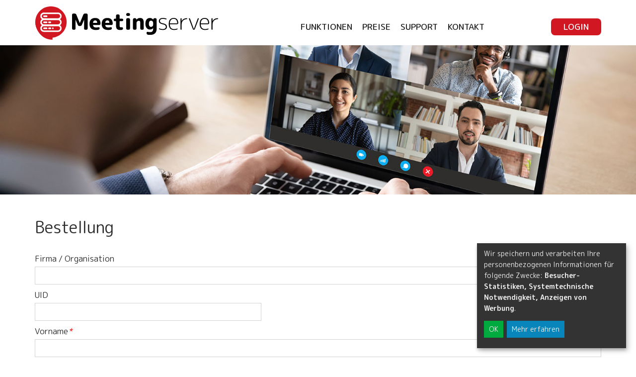

--- FILE ---
content_type: text/html; charset=UTF-8
request_url: https://www.meetingserver.at/site/bestellung
body_size: 9783
content:




<!DOCTYPE html>





    

<html lang="de">
<head>
<!-- PreScripts -->
    



    <script>var klaroConfig = {"default":true,"mustConsent":false,"cookieName":"klaro_consent_manager","apps":[{"name":"googleanalytics","title":"Google Analytics","purposes":["analytics"]},{"name":"siteswift","title":"siteswift.connected","purposes":["essential"],"required":true},{"name":"youtube","title":"Youtube","purposes":["advertising"]}],"translations":{"de":{"poweredBy":"","purposes":{"analytics":"Besucher-Statistiken","security":"Sicherheit","advertising":"Anzeigen von Werbung","marketing":"Marketing","styling":"Design","essential":"Systemtechnische Notwendigkeit","other":"Sonstiges","":"Unbekannt"},"googleanalytics":{"description":"Google Analytics (GA) ist ein Trackingtool des US-amerikanischen Unternehmens Google LLC, das der Datenverkehrsanalyse von Webseiten (Webanalyse) dient."},"siteswift":{"description":"siteswift.connected - web development framework"},"youtube":{"description":"Die Benutzer k\u00f6nnen auf dem Portal kostenlos Videoclips ansehen, bewerten, kommentieren und selbst hochladen."}},"en":{"poweredBy":"","purposes":{"analytics":"Analytics","security":"Security","advertising":"Advertising","marketing":"Marketing","styling":"Styling","essential":"Technical requirement","other":"Other","":"Undefined"},"googleanalytics":{"description":"Google Analytics is a web analytics service offered by Google that tracks and reports website traffic, currently as a platform inside the Google Marketing Platform brand."},"siteswift":{"description":"siteswift.connected - web development framework"},"youtube":{"description":"Users can view, rate, comment and upload video clips on the portal free of charge."}}},"privacyPolicy":"\/datenschutz","enableDeclineButton":false,"consentLogUrl":"https:\/\/www.meetingserver.at\/action\/cookieconsent\/ping"};</script>
    <script type="text/javascript" src="/swstatic-200605021619/resources/consent-management/index.js"></script>




<!-- Standard -->


                            
    
    <title></title>
<link rel="stylesheet" type="text/css" href="/swstatic-200605021619/styles/site/swiper5.min.css" media="all">
<link rel="stylesheet" type="text/css" href="/swstatic-200605021619/styles/site/external_resources.css" media="all">
<link rel="stylesheet" type="text/css" href="/swstatic-200605021619/styles/site/jqueryUI/smoothness/jquery-ui.default.css" media="all">
<link rel="stylesheet" type="text/css" href="/swstatic-200605021619/styles/site/jqueryUI/smoothness/jquery-ui.overwrite.css" media="all">
<link rel="stylesheet" type="text/css" href="/swstatic-200605021619/swscripts/bower/dist/magnific-popup/magnific-popup.css" media="all">
<link rel="stylesheet" type="text/css" href="/swstatic-200605021619/swscripts/bower/custom/magnific-popup/magnific-popup-site.custom.css" media="all">
<link rel="stylesheet" type="text/css" href="/swstatic-200605021619/swscripts/bower/custom/animate.css/animate.min.css" media="all">
<link rel="stylesheet" type="text/css" href="/swstatic-200605021619/styles/site/styles.css" media="all">
<link rel="stylesheet" type="text/css" href="/swstatic-200605021619/swscripts/jquery/plugins/shariff/shariff3.css" media="all">
<script language="javascript" type="text/javascript" src="/swstatic-200605021619/swscripts/jquery/jquery.js"></script>
<script language="javascript" type="text/javascript" src="/swstatic-200605021619/swscripts/jquery/ui/jquery.ui.js"></script>
<script language="javascript" type="text/javascript" src="/swstatic-200605021619/swscripts/jquery/plugins/formValidator/jquery.validationEngine.js"></script>
<script language="javascript" type="text/javascript" src="/swstatic-200605021619/swscripts/jquery/plugins/formValidator/jquery.validationEngine-de.js"></script>
<script language="javascript" type="text/javascript" src="/swstatic-200605021619/swscripts/jquery/plugins/formValidator/other-validations.js"></script>
<script language="javascript" type="text/javascript" src="/swstatic-200605021619/swscripts/jquery/plugins/swiper/swiper5.min.js"></script>
<script language="javascript" type="text/javascript" src="/swstatic-200605021619/swscripts/jquery/plugins/parallax/parallax.min.js"></script>
<script language="javascript" type="text/javascript" src="/swstatic-200605021619/swscripts/bower/dist/magnific-popup/jquery.magnific-popup.js"></script>
<script language="javascript" type="text/javascript" src="/swstatic-200605021619/swscripts/jquery/plugins/prettyPhoto/jquery.prettyPhoto.js"></script>
<script language="javascript" type="text/javascript" src="/swstatic-200605021619/swscripts/std/stdHTMLhead.js"></script>
<script language="javascript" type="text/javascript" src="/swstatic-200605021619/swscripts/bower/dist/waypoints/jquery.waypoints.min.js"></script>
<script language="javascript" type="text/javascript" src="/swstatic-200605021619/swscripts/bower/dist/css-element-queries/ResizeSensor.js"></script>
<script language="javascript" type="text/javascript" src="/swstatic-200605021619/swscripts/bower/dist/css-element-queries/ElementQueries.js"></script>
<script language="javascript" type="text/javascript" src="/swstatic-200605021619/swscripts/std/navtree.js"></script>
<script language="javascript" type="text/javascript">try { $( document ).ready(function() { $("form").append($("<input type='hidden' name='csrf-auto-token' value='f489a2718d8d7251'>")); $.ajaxPrefilter(function( options ) { if ( !options.beforeSend) { options.beforeSend = function (xhr) { xhr.setRequestHeader('X-CSRF-TOKEN', 'f489a2718d8d7251');}}});}); } catch (err) {}</script>

    <meta property="og:type"		content="object">
    <meta property="og:title"		content=" ">
    <meta property="og:description" content="">

    <meta property="og:image"		content="">
    <meta property="og:url"			content="">

            <meta name="robots"			content="index">
                <meta name="robots"			content="follow">
            <meta name="robots"			content="noodp">

    <meta name="language"			content="de">
    <meta name="title"				content="">
    <meta name="description"		content="">
    <meta name="keywords"			content="">
    <meta name="author"				content="">
    <meta name="copyright"			content="">
    <meta name="DC.Title"			content="">
    <meta name="DC.Description"		content="">
    <meta name="DC.Creator"			content="">
    <meta name="DC.Language"		content="de">
    <meta name="DC.Rights"			content="">
    <meta name="DC.Subject"			content="">




<meta name="generator"					content="siteswift-CMS, (c)1999-2026 www.siteswift.com">
<meta name="designer"					content="Agentur Zeitpunkt Mediendesign und -produktion GmbH">

<meta http-equiv="X-UA-Compatible"		content="IE=edge">
<meta name="format-detection"			content="telephone=no">
<meta name="viewport"					content="width=device-width, initial-scale=1">

<!--  Favicon  -->

    <link rel="shortcut icon" href="/storage/img/ae/54/asset-b47096465f8cda11f5a7.png" type="image/x-icon">
<!-- Stylesheet -->










    <link href="https://fonts.googleapis.com/css2?family=M+PLUS+Rounded+1c:wght@400;500;700&amp;display=swap" rel="stylesheet">

<style type="text/css">
            html {
            font-size: 11px;
        }
                body, td,
        select, textarea, input
        {
            font-family: 'M PLUS Rounded 1c', sans-serif;
        }
        </style>

    <style type="text/css">
        /* Basic 
------------------------------ */

#homelinkBox a {
  width: 370px;
}

#topBox.small #homelinkBox a {
  width: 200px;
}



/* Tree: Menu 
------------------------------ */

.treeMenu ul {
  display: flex;
  justify-content: center;
  align-items: center;
}

.treeMenu ul li a {
  text-transform: uppercase;
  font-weight: 500;
}

.treeMenu ul li:first-child {
  margin-left: auto;
}

.treeMenu ul li.linklogin {
  margin-left: auto;
}

.treeMenu ul li.linklogin a {
  background-color: #D11721;
  border-radius: 8px;
  padding: 5px 25px 5px 25px;
  color: #ffffff;
}

.treeMenu ul li.linklogin a:hover {
  background-color: #D11721;
  color: #ffffff;
  opacity: 0.5;
}

.treeMenu ul li:focus-within,
.treeMenu ul li a.selected {
  background-color: transparent;
  color: #d11821;
}


/* Tree: Mobile 
------------------------------ */

.treeMobile ul li a {
  text-transform: uppercase;
  font-weight: 500;
}

.treeMobile ul li.linklogin a {
  background-color: #D11721;
  border-radius: 8px;
  padding: 5px 25px 5px 25px;
  margin-top: 20px;
  color: #ffffff;
  display: inline-block;
}

.treeMobile ul li.linklogin a:hover {
  background-color: #D11721;
  color: #ffffff;
  opacity: 0.5;
}

.treeMobile ul li a.selected {
  background-color: transparent;
  color: #d11821;
}



/* Media Queries
------------------------------ */

@media screen and (max-width: 767px) { /* xs - MOBILE */
  
  #homelinkBox a {
    width: 150px;
  }

  #topBox.small #homelinkBox a {
    width: 150px;
  }
  
}

@media screen and (min-width: 768px) and (max-width: 991px) { /* sm - TABLET */

  #homelinkBox a {
    width: 250px;
  }

  #topBox.small #homelinkBox a {
    width: 180px;
  }
  
}

@media screen and (min-width: 992px) and (max-width: 1199px) { /* md - DESKTOP */

}

@media screen and (min-width: 1200px) { /* lg - DESKTOP LARGE */

}
    </style>

    <script type="text/javascript">
        $(document).ready(function () {
  
  $(".treeMenu ul, .treeMobile ul").append('<li class="linklogin"><div><a href="https://my.meetingserver.at/"><span>Login</span></a></div></li>');
  /*
  $(".treeMenu a").click(function(){
  	$(".treeMenu a").removeClass("selected");
    $(this).addClass("selected");
  });
  
  $(".treeMobile a").click(function(){
  	$(".treeMobile a").removeClass("selected");
    $(this).addClass("selected");
  });
  */
  
  
  // =================================
  // --- navigation waypoints ---
  // =================================
  var wpoffset_down = 100;
  var wpoffset_up = 0;
  
  
  $('#inpage_nav_3').waypoint(function(directions){
    if (directions === 'down') {
      $(".treeMenu a, .treeMobile a").removeClass("selected");
    }
  },{ offset: wpoffset_down });
  
  $('#inpage_nav_3').waypoint(function(directions){
    if (directions === 'up') {
      $(".treeMenu a, .treeMobile a").removeClass("selected");
    }
  },{ offset: wpoffset_up });
  
  
  // funktionen
  // =====================
  $('#inpage_nav_4').waypoint(function(directions){
    if (directions === 'down') {
      $(".treeMenu a, .treeMobile a").removeClass("selected");
      $(".treeMenu .li1 a, .treeMobile .li1 a").addClass("selected");
    }
  },{ offset: wpoffset_down });
  
  $('#inpage_nav_4').waypoint(function(directions){
    if (directions === 'up') {
      $(".treeMenu a, .treeMobile a").removeClass("selected");
      $(".treeMenu .li1 a, .treeMobile .li1 a").addClass("selected");
    }
  },{ offset: wpoffset_up });
  
  // preise
  // =====================
  $('#inpage_nav_6').waypoint(function(directions){
    if (directions === 'down') {
      $(".treeMenu a, .treeMobile a").removeClass("selected");
      $(".treeMenu .li2 a, .treeMobile .li2 a").addClass("selected");
    }
  },{ offset: wpoffset_down });
  
  $('#inpage_nav_6').waypoint(function(directions){
    if (directions === 'up') {
      $(".treeMenu a, .treeMobile a").removeClass("selected");
      $(".treeMenu .li2 a, .treeMobile .li2 a").addClass("selected");
    }
  },{ offset: wpoffset_up });
  
  // support
  // =====================
  $('#inpage_nav_17').waypoint(function(directions){
    if (directions === 'down') {
      $(".treeMenu a, .treeMobile a").removeClass("selected");
      $(".treeMenu .li3 a, .treeMobile .li3 a").addClass("selected");
    }
  },{ offset: wpoffset_down });
  
  $('#inpage_nav_17').waypoint(function(directions){
    if (directions === 'up') {
      $(".treeMenu a, .treeMobile a").removeClass("selected");
      $(".treeMenu .li3 a, .treeMobile .li3 a").addClass("selected");
    }
  },{ offset: wpoffset_up });
  
  // kontakt
  // =====================
  $('#inpage_nav_19').waypoint(function(directions){
    if (directions === 'down') {
      $(".treeMenu a, .treeMobile a").removeClass("selected");
      $(".treeMenu .li4 a, .treeMobile .li4 a").addClass("selected");
    }
  },{ offset: wpoffset_down });
  
  $('#inpage_nav_19').waypoint(function(directions){
    if (directions === 'up') {
      $(".treeMenu a, .treeMobile a").removeClass("selected");
      $(".treeMenu .li4 a, .treeMobile .li4 a").addClass("selected");
    }
  },{ offset: wpoffset_up });
  
});
    </script>




<!-- PostScripts -->








<script type="text/javascript">
    $(document).ready(function() {

        //--- main nav: remove .children if there is no subsection ---
        $(".treeMenu div.children").each(function(){
            var $subtree = $(this).next("ul");

            if ($subtree.length == 0) {
                $(this).removeClass("children");
                $(this).find("a").removeClass("children");
            }
        });


        //--- mobile nav toggler: start ---
        $(".mobileSidebarHidden .mobileSidebarToggler, .mobileSidebarInitView .mobileSidebarToggler").click(function(){

            $("body").addClass("scrollLock mobileSidebarVisible").removeClass("mobileSidebarHidden");
            $("#topBox").prepend("<div class='clickblocker cbvisible mobileSidebarVisible'></div>");

            $(".clickblocker").click(function(){

                var $elm = $(this);
                $("body").removeClass("scrollLock mobileSidebarVisible mobileSidebarInitView").addClass("mobileSidebarHidden");
                $elm.addClass("fadeout");
                setTimeout(function(){
                    $elm.remove();
                 }, 700);

            });

        });


        $(".mobileSidebarVisible .mobileSidebarToggler, .closeMobileSidebar").click(function(){

                var $elm = $(".clickblocker");
                $("body").removeClass("scrollLock mobileSidebarVisible").addClass("mobileSidebarHidden");
                $elm.addClass("fadeout");
                setTimeout(function(){
                    $elm.remove();
                 }, 700);

        });
        //--- mobile nav toggler: end ---

        //--- mobile nav design: start ---
        $("#mobileSidebarWrapper nav").each(function(){

            var $navElm = $(this).find("ul:first");

            if ($navElm.find(".innerLink").length < 1) {

                /* -- check if link markup is ul - if not, assign class to first ul -- */
                $navElm.find("li").each(function(){
                    var $subLevel = $(this).find("ul");

                    var kids = this.childNodes;

                    for (var i=0,len=kids.length;i<len;i++) {
                        if (kids[i].nodeName == '#text') {
                            // check if text is empty string
                            var nodeText = $.trim($(kids[i]).text());
                            if (nodeText.length > 1) {
                                // wrap text if not empty string
                                $(kids[i]).wrap('<a class="togglerText"/>');
                            }
                        }
                    }

                if ($subLevel.length > 0) $(this).prepend('<a href="#" class="toggler"></a>');
                    $(this).wrapInner('<div class="innerLink"></div>');
                });

                $navElm.find("a:not('.toggler')").each(function(){
                    var nodeText = $(this).text();
                    $(this).attr('title', nodeText);
                });

                $navElm.find(".togglerText").each(function(){
                    $(this).prev(".toggler").addClass("inline");
                });

                $navElm.find(".toggler").click(function(){
                    var $this = $(this);
                    var $toggleElm = $(this).siblings("ul");

                    if ($toggleElm.hasClass("opened")) {
                        $this.removeClass("opened");
                        $toggleElm.removeClass("opened");
                        $this.siblings().find(".opened").removeClass("opened");
                    } else {
                        $this.addClass("opened");
                        $toggleElm.addClass("opened");
                    }

                    return false;
                });

                $navElm.find(".togglerText").click(function(){
                    $(this).prev().click();
                });

                // open breadcrumb path
                $navElm.find(".breadcrumb").each(function(){
                    $(this).prev().click();
                });

            }

        });
        //--- mobile nav design: end ---


                    $("#topBox").addClass("fixed large");
        
        
        fixParallaxPosition();

        //--- media query event handler ---
        if (matchMedia) {
            var sm = window.matchMedia("(min-width: 992px)"); // mobile 768px (xs) | 992px (sm)
            sm.addListener(widthChange);
            widthChange(sm);
        }

        //--- get footer nav height to stretch box if "ul ul > ul" ---
        var fnavHeight = 0;
        $("#footernavBox ul").each(function(){
            var elHeight = $(this).height();
            fnavHeight = elHeight > fnavHeight ? fnavHeight = elHeight : fnavHeight = fnavHeight;
        });
        $("#footernavBox").css("min-height", fnavHeight + "px");

        //--- animate items when they scroll into view ---
        $('[data-animation-effect]').waypoint(function(directions) {
            var self = this.element;
            $(self).addClass("animated " + $(self).attr('data-animation-effect'));
        },{
            triggerOnce: true,
            offset:'90%'
        });

    });

    $(window).load(function(){
            });


    function addGoogleTranslateScript() {
        var googleTranslateScript = document.createElement('script');
        googleTranslateScript.type = 'text/javascript';
        googleTranslateScript.async = true;
        googleTranslateScript.src = '//translate.google.com/translate_a/element.js?cb=googleTranslateElementInit';
        ( document.getElementsByTagName('head')[0] || document.getElementsByTagName('body')[0] ).appendChild( googleTranslateScript );
    }


    function scriptXS() {
        // turn off prettyPhoto - open links in new window instead
        $("a[rel='prettyPhoto']").unbind();
        $("a[rel='prettyPhoto']").attr("target","_blank");
    }

    /* -----===== animationframe: start =====----- */
    var fps = 60;
    var now;
    var then = Date.now();
    var interval = 1000/fps;
    var delta;

    function fixParallaxPosition() {
        requestAnimationFrame(fixParallaxPosition);

        now = Date.now();
        delta = now - then;

        if (delta > interval) {
            then = now - (delta % interval);

            // recalculate parallax position (workaround for content height change)
            $(window).trigger('resize.px.parallax');

                            // reposition content from top if header = fixed
                if ($("#mainnavMobileBox").hasClass("mm-opened")) {
                    $('body').css({'padding-top': '0px'});
                    $('#topBox').css({'top': $(document).scrollTop() + 'px'});
                } else {
                    $('body').css({'padding-top': $('#topBox').outerHeight() + 'px'});
                    $('#topBox').css({'top': '0px'});
                }
                    }

    }
    /* -----===== animationframe: end =====----- */

            $(window).scroll(function(){
            if ($(document).scrollTop() > $('#topInfoContentBox').outerHeight()) {
                $('#topBox').removeClass('large').addClass('small');
            } else {
                $('#topBox').removeClass('small').addClass('large');
            }
        });
    

    // media query change
    function widthChange(sm) {

        if (sm.matches) { // window width is at least 768px (xs) | 992px (sm)
            restoreInfoContent();
        } else { // window width is less than 768px (xs) | 992px (sm)
            moveInfoContent();
        }

    }


    // move infoContentBox to sidebar (layout: mobile | tablet)
    function moveInfoContent(sm) {
        //$("#topInfoContentBox").appendTo("#mainnavMobileBox .treeMobile")
    }

    // restore infoContentBox from sidebar (layout: tablet+)
    function restoreInfoContent(sm) {
        //$("#topInfoContentBox").prependTo("#topBox")
    }

</script>








<style type="text/css">
    
    
    </style>


    <!-- themecolors -->
    <style type="text/css">

            body, td {
            color: #2e2e2e;
        }
        .infoContact a {
            color: #2e2e2e;
        }
        #footerBox #topLink a {
            color: #2e2e2e;
        }
        .treeSub a {
            color: #2e2e2e;
        }
        .widget_imgtext2col .itemlink a {
            border-color: #2e2e2e;
            color: #2e2e2e;
        }
        .widget_textcolumn.itemimglink .linktext,
        .widget_pagebuilder_textcolumn.itemimglink .linktext {
            color: #2e2e2e;
        }
        .widget_textcolumn .itemlink a,
        .widget_pagebuilder_textcolumn .itemlink a {
            border-color: #2e2e2e;
            color: #2e2e2e;
        }
        .widget_listmenu a.toggler:after {
            border-color: #2e2e2e;
        }
        .treeFooter a {
            color: #2e2e2e;
        }
        .treeBottom a {
            color: #2e2e2e;
        }
        .waisettings a {
            color: #2e2e2e;
        }
                    .modTitle a:hover {
            color: #d11821;
        }
        .contentTitle::after {
            border-color: #d11821;
        }
        .infoContact a:hover {
            color: #d11821;
        }
        .treeMenu ul li a:hover,
        .treeMenu ul li a.breadcrumb,
        .treeMenu ul li a.selected
        {
            color: #d11821;
        }
        .treeSub .selected a, .treeSub .selected a:hover, .treeSub .selected a:active, .treeSub .breadcrumb a {
            color: #d11821;
        }
        .treeSub a:hover {
            color: #d11821;
        }
        .treeFooter .selected a, .treeFooter .selected a:hover, .treeFooter .selected a:active, .treeFooter .breadcrumb a {
            color: #d11821;
        }
        .treeFooter a:hover {
            color: #d11821;
        }
        .treeBottom .selected a, .treeBottom .selected a:hover, .treeBottom .selected a:active, .treeBottom .breadcrumb a {
            color: #d11821;
        }
        .treeBottom a:hover {
            color: #d11821;
        }
        .widget_textcolumn .title::after
        .widget_pagebuilder_textcolumn .title::after {
            border-bottom-color: #d11821;
        }
        .widget_textcolumn .itemlink a:hover,
        .widget_pagebuilder_textcolumn .itemlink a:hover {
            background-color: #d11821;
            border-color: #d11821 !important;
        }
        .widget_imgtext2col .title::after {
            border-color: #d11821;
        }
        .widget_imgtext2col .itemlink a:hover {
            background-color: #d11821;
            border-color: #d11821 !important;
        }
        .widgetSlide .item .content .itemlink a:hover {
            background-color: #d11821;
            border-color: #d11821 !important;
        }
        .widgetSlide .sliderPagination .swiper-pagination-bullet-active {
            background-color: #d11821 !important;
        }
        .widget_listmenu a:hover {
            color: #d11821;
        }
        .widget_article .title {
            color: #d11821;
        }
        .widget_article .title::after {
            border-bottom-color: #d11821;
        }
        .widget_calendar .title {
            color: #d11821;
        }
        .widget_calendar .boxDate .month,
        .widget_pagebuilder_calendar .boxDate .month {
            background-color: #d11821;
        }
        .widget_map .title::after {
            border-bottom-color: #d11821;
        }
        .cartSidebar .header {
            background-color: #d11821;
        }
        .cartSidebar .btnOrder input {
            background-color: #d11821;
        }
        .cartContent #zustellung_detail_box a {
            color: #d11821;
        }
        .swcalendar .boxDate .month {
            background-color: #d11821;
        }
        .swcalendarChangedisplay .active .button {
            color: #d11821 !important;
        }
        .swcalendarSelectorGrid .swTableCell.cell_superhi a {
            border-color: #d11821;
        }
        .swcalendarSelectorGrid .swTableCell.hasContent a {
            color: #d11821;
        }
        span.sweColor1, .sweColor1 {
            color: #d11821;
        }
                    span.sweColor3, .sweColor3 {
            color: #d11821;
        }
                                                a, a:active {
            color: #d11821;
        }
                            input.button, a.button, button.button, button, input[type="button"],
        .addToCart .button {
            background-color: #d11821;
        }
                input.button, a.button, button.button, button, input[type="button"] {
            color: #ffffff !important;
        }
                                    
    </style>








    


</head>
<body class="pagebuilderpage mobileSidebarInitView" id="startBox">
<div id="mmenuwrapper">






<div id="printHeaderBox"></div>
<!-- *** HEADERBOX: Anfang *** -->
<div id="headerBox" class="noprint hidden">
    <!-- Seitenbereiche: Anfang -->
    <span>Seitenbereiche:</span>
    <ul>
        <li><a href="#contentBox" accesskey="0">zum Inhalt [Alt+0]</a></li>
        <li><a href="#mainnavBox" accesskey="1">zum Hauptmenü [Alt+1]</a></li>
    </ul>
    <!-- Seitenbereiche: Ende -->
    <hr>
</div>
<!-- *** HEADERBOX: Ende *** -->

<!-- *** MAIN-LAYOUT: Anfang *** -->

    <!-- *** MOBILE NAVIGATION SIDEBAR: Anfang *** -->
        <div id="mobileSidebarWrapper" class="visible-xs visible-sm noprint" data-sw-noindex="noindex">

            <a href="#" class="closeMobileSidebar"><span class="hidden">Hauptmenü schließen</span></a>

            <div id="mobileSidebarBox">

                <nav id="mainnavMobileBox">

                    
                        <div class="treeMobile">
                            <ul class="ul1">

                                                                    
                                                                        
                                                                            <li class="li1">
                                            <a href="#inpage_nav_4" class="scrollto">Funktionen</a>
                                        </li>
                                                                                                        
                                                                        
                                                                            <li class="li2">
                                            <a href="#inpage_nav_6" class="scrollto">Preise</a>
                                        </li>
                                                                                                        
                                                                        
                                                                            <li class="li3">
                                            <a href="#inpage_nav_17" class="scrollto">Support</a>
                                        </li>
                                                                                                        
                                                                        
                                                                            <li class="li4">
                                            <a href="#inpage_nav_19" class="scrollto">Kontakt</a>
                                        </li>
                                                                                                        
                                                                        
                                                                                                        
                                                                        
                                                                                                        
                                                                        
                                                                                                        
                                                                        
                                                                                                        
                                                                        
                                                                                                        
                                                                        
                                                                    
                            </ul>
                        </div>

                    
                </nav>

                <nav id="bottomnavMobileBox">
                        
                </nav>

            </div>

        </div>
    <!-- *** MOBILE NAVIGATION SIDEBAR: Ende *** -->



            <header id="topBox" class="noprint">

            
            <div id="mainHeaderBox">
                <div class="container">
                    <div class="row">
                        <div class="col-sm-12">
                            <div id="mainHeaderContentBox">
                                <div id="homelinkBox">
                                    <a href='https://www.meetingserver.at/site/home'><img src="/img/16/a3/1df0e1ad92eeea0743f5/-Logo_Meetingserver.svg" width="1000" height="193" alt="" title=""></a>
                                </div>
                                <nav id="mainnavBox" class="hidden-xs hidden-sm">
                                    <!-- Hauptmenü: Anfang -->
                                    <div class="hidden">Hauptmenü:</div>

                                    
                                        <div class="treeMenu">
                                            <ul class="ul1">

                                                                                                    
                                                                                                        
                                                                                                            <li class="li1">
                                                            <div class="item1"><a href="#inpage_nav_4" class="item1 scrollto"><span>Funktionen</span></a></div>
                                                        </li>
                                                                                                                                                        
                                                                                                        
                                                                                                            <li class="li2">
                                                            <div class="item2"><a href="#inpage_nav_6" class="item2 scrollto"><span>Preise</span></a></div>
                                                        </li>
                                                                                                                                                        
                                                                                                        
                                                                                                            <li class="li3">
                                                            <div class="item3"><a href="#inpage_nav_17" class="item3 scrollto"><span>Support</span></a></div>
                                                        </li>
                                                                                                                                                        
                                                                                                        
                                                                                                            <li class="li4">
                                                            <div class="item4"><a href="#inpage_nav_19" class="item4 scrollto"><span>Kontakt</span></a></div>
                                                        </li>
                                                                                                                                                        
                                                                                                        
                                                                                                                                                        
                                                                                                        
                                                                                                                                                        
                                                                                                        
                                                                                                                                                        
                                                                                                        
                                                                                                                                                        
                                                                                                        
                                                                                                                                                        
                                                                                                        
                                                                                                    
                                            </ul>
                                        </div>

                                                                        <div class="hidden noprint"><hr></div>
                                    <!-- Hauptmenü: Ende -->
                                </nav>
                                <a href="#mobileSidebarWrapper" class="mobileSidebarToggler visible-xs visible-sm"><span class="hidden">Hauptmenü anzeigen</span></a>
                            </div>
                        </div>
                    </div>
                </div>
            </div>

        </header>
    
    <main id="contentBox" class="print fullwidth">
        <!-- Inhalt: Anfang -->
        <span class="hidden">Inhalt:</span>
        
	
	<div class='container-fluid'>
<div class='row row-no-padding' 
 data-parallax='scroll' data-image-src='/img/ef/30/596d4e9ab8f5184307f7/-webconf_4.jpg' 
>
<div class='col-md-12 col-sm-12 col-xs-12 column' 
style=' padding-top:50px;  padding-bottom:50px; '
>




<div class='container'>
<div class='row' 
>
<div class='col-xs-12 column col-md-12 col-sm-12' 
>



<div class='widget_item'>
<!-- ID: 53 -->
<!-- TPL: common/mod/mod_widget_tags_slider.tpl -->
    


<div id="inpage_nav_53" class="widgetItem widget_pagebuilder_slider widget_pagebuilder_slider_53 "
style="
                    ">

    
    

    
    
                            

    <script language="JavaScript" type="text/JavaScript">
    $(document).ready(function() {

        var mySwiper_53 = new Swiper ('#widgetSlide_53 .swiper-container', {
                            loop: false,
                                        autoplay: {
                    // delay: 10000,
                    delay: 10000,
                    disableOnInteraction: true
                },
                        speed: 1000,
            slidesPerView: 1,
            // watchSlidesVisibility: true, ---> enable if lazyLoading "true" and slidesPerView "auto" or slidesPerView > 1
            keyboard: {
                enabled: true
            },
            navigation: {
                nextEl: '#widgetSlide_53 .sliderArrow .next',
                prevEl: '#widgetSlide_53 .sliderArrow .prev'
            },
            /*
            scrollbar: {
                el: '#widgetSlide_53 .swiper-scrollbar',
            },
            */
            pagination: {
                el: '#widgetSlide_53 .sliderPagination',
                type: 'bullets',
                clickable: true
            },
            preloadImages: false,   // disable preloading of all images
            lazy: {                 // lazy load images
                loadPrevNext: true  // lazy load for the closest slides images
            },
            watchOverflow: true     // disable swiping if not enough slides
        });

        $("#widgetSlide_53 .swiper-container").on('mouseenter', function () {
            mySwiper_53.autoplay.stop();
        });

        
    });
    </script>

                    <style type="text/css">
        #widgetSlide_53 .item {
            height: 200px;
        }
        </style>
    

    <div id="widgetSlide_53" class="widgetSlide   singleitem" >

        <div class="swiper-container">
            <div class="swiper-wrapper">

                
                                                                

                                                                                                                                                                                                                                                                                        
                                                                                                                                                                                            
                                                                                                
                    

                    <div class="swiper-slide swiper-lazy item item1"
                                                                    >

                                                    <style type="text/css">
                                                                    #widgetSlide_53 .item1 .content,
                                    #widgetSlide_53 .item1 .content a {
                                        color: #ffffff;
                                    }
                                    #widgetSlide_53 .item1 .content .itemlink a {
                                        border-color: #ffffff;
                                    }
                                                                                            </style>
                        
                        <div class="swiper-lazy-preloader swiper-lazy-preloader-white"></div>

                            <div class="contentTableWrapper">
                                <div class="contentTable">
                                    <div class="content" style="
                                        vertical-align:middle;                                        text-align:center;                                                                                                                                                                                                    ">

                                                                                                                                                                

                                    </div>
                                </div>
                            </div>
                    </div>

                
            </div>

            
        </div>
    </div>

</div>

</div> <!-- close widget div -->




</div> <!-- close col div -->
</div> <!-- close row div -->
</div> <!-- close container div -->
</div> <!-- close col div -->
</div> <!-- close row div -->
</div> <!-- close container div -->
<div class='container'>
<div class='row' 
style=' padding-top:50px; '
>
<div class='col-xs-12 column col-md-12 col-sm-12' 
>


<div class='widget_item'>
<!-- ID: 54 -->
<!-- TPL: common/mod/mod_widget_tags_textcolumn.tpl -->
	






	
<div id="inpage_nav_54" class="widgetItem widget_pagebuilder_textcolumn widget_pagebuilder_textcolumn_54 "
	style="
										"
	>

	<style type="text/css">
				</style>
	
	
	<div class="textcolumnListMultiCol swgridMultiCol swList swListImage swgridList1Col">
		<div class="swgridFlex">
			
						
				<div class="swgridFlexItem item has1Items ">
			
									
				
									
																																																																																																																																												
																																																				
																												
														
					<div class="item ">
											
							<div 
																	class="container_imageTop container_imageValignTop"
															>
							
															
								<div class="itemText" style="
																																																																																">
									<div class="widgetItemTitle " >Bestellung</div>									<div class="text" ><div class="swslang"><p>




	
	
	
	
	<script type="text/javascript">
	$(document).ready(function() {
		$("#dynamic_form_dynamic_form_0b1f554").validationEngine({
				validationEventTrigger: "submit"
			});
	});
	</script>
	
	<!-- use inline labels: START -->
	<!--
		<script type="text/javascript">
	function dynamic_form_resize() {
		if ($("#dynamic_form_").parent().width() < 420) {
			
			$("#dynamic_form_").addClass("labelInline labelTop fluid");
			$("#dynamic_form_ input[type=text],#dynamic_form_ input[type=password], #dynamic_form_ input[type=email], #dynamic_form_ input[type=tel], #dynamic_form_ input[type=url], #dynamic_form_ input[type=number], #dynamic_form_ textarea").each(function(){
				elmId = $(this).attr("id");
				elmLabel = $("label[for="+elmId+"]").text();
				$(this).watermark(elmLabel);
			});
			
		} else {
			
			$("#dynamic_form_").removeClass("labelInline labelTop fluid");
			$("#dynamic_form_ input[type=text],#dynamic_form_ input[type=password], #dynamic_form_ input[type=email], #dynamic_form_ input[type=tel], #dynamic_form_ input[type=url], #dynamic_form_ input[type=number], #dynamic_form_ textarea").removeAttr("placeholder");
			
		}
	}
	
	$(document).ready(dynamic_form_resize);
	$(window).resize(dynamic_form_resize);
	
	
	</script>
	-->
	<!-- use inline labels: END -->

	<div class="swslangdynamic_forms">
		<div class="ie9formfix"></div><form class="labelTop" action="/common/pagebuilder_detail.siteswift?so=site_dynform_1&amp;do=site_dynform_1&amp;c=submit_form&amp;s=50&amp;t=f489a2718d8d7251" method="post" id="dynamic_form_dynamic_form_0b1f554">

			<fieldset>
								
				
											<div class="swTable outerTable text">
							<div class="swTableCell label">
								<label for="form_dynamic_form_0b1f554_c0">Firma / Organisation</label>
							</div>
							<div class="swTableCell detail">
								<input type="text" name="c0" id="form_dynamic_form_0b1f554_c0" value=""
																		class="textfield  large">
								
															</div>
						</div>
						
						
					 					
				
											<div class="swTable outerTable text">
							<div class="swTableCell label">
								<label for="form_dynamic_form_0b1f554_c1">UID</label>
							</div>
							<div class="swTableCell detail">
								<input type="text" name="c1" id="form_dynamic_form_0b1f554_c1" value=""
																		class="textfield  small">
								
															</div>
						</div>
						
						
					 					
				
											<div class="swTable outerTable text">
							<div class="swTableCell label">
								<label for="form_dynamic_form_0b1f554_c2">Vorname<em>*</em></label>
							</div>
							<div class="swTableCell detail">
								<input type="text" name="c2" id="form_dynamic_form_0b1f554_c2" value=""
																		class="textfield validate[required] large">
								
															</div>
						</div>
						
						
					 					
				
											<div class="swTable outerTable text">
							<div class="swTableCell label">
								<label for="form_dynamic_form_0b1f554_c3">Nachname<em>*</em></label>
							</div>
							<div class="swTableCell detail">
								<input type="text" name="c3" id="form_dynamic_form_0b1f554_c3" value=""
																		class="textfield validate[required] large">
								
															</div>
						</div>
						
						
					 					
				
											<div class="swTable outerTable text">
							<div class="swTableCell label">
								<label for="form_dynamic_form_0b1f554_c4">Straße<em>*</em></label>
							</div>
							<div class="swTableCell detail">
								<input type="text" name="c4" id="form_dynamic_form_0b1f554_c4" value=""
																		class="textfield validate[required] large">
								
															</div>
						</div>
						
						
					 					
				
											<div class="swTable outerTable text">
							<div class="swTableCell label">
								<label for="form_dynamic_form_0b1f554_c5">PLZ<em>*</em></label>
							</div>
							<div class="swTableCell detail">
								<input type="text" name="c5" id="form_dynamic_form_0b1f554_c5" value=""
																		class="textfield validate[required] small">
								
															</div>
						</div>
						
						
					 					
				
											<div class="swTable outerTable text">
							<div class="swTableCell label">
								<label for="form_dynamic_form_0b1f554_c6">Ort<em>*</em></label>
							</div>
							<div class="swTableCell detail">
								<input type="text" name="c6" id="form_dynamic_form_0b1f554_c6" value=""
																		class="textfield validate[required] large">
								
															</div>
						</div>
						
						
					 					
				
											<div class="swTable outerTable email">
							<div class="swTableCell label">
								<label for="form_dynamic_form_0b1f554_c7">E-Mail<em>*</em></label>
							</div>
							<div class="swTableCell detail">
								<input type="email" name="c7" id="form_dynamic_form_0b1f554_c7" value=""
									class="validate[required,custom[email]]">
								
															</div>
						</div>
						
						
										
				
											<div class="swTable outerTable radio">
							<div class="swTableCell label">
								<label for="form_dynamic_form_0b1f554_c8">Hiermit bestelle ich<em>*</em></label>
							</div>
							<div class="swTableCell detail">
																<div class="swTable innerTable">
									<div class="swTableCell">
										<input type="radio"   class="validate[required]"
											value="Meeting.Busines (149.- / Monat)"
											name="c8" id="form_dynamic_form_0b1f554_c8_0" >
									</div>
									<div class="swTableCell label">
										<label for="form_dynamic_form_0b1f554_c8_0">Meeting.Busines (149.- / Monat)</label>
									</div>
								</div>
																<div class="swTable innerTable">
									<div class="swTableCell">
										<input type="radio"   class="validate[required]"
											value="Meeting.Premium (199.- / Monat)"
											name="c8" id="form_dynamic_form_0b1f554_c8_1" >
									</div>
									<div class="swTableCell label">
										<label for="form_dynamic_form_0b1f554_c8_1">Meeting.Premium (199.- / Monat)</label>
									</div>
								</div>
																								
															</div>
						</div>
						
						
										
				
											<div class="swTable outerTable dropdown">
							<div class="swTableCell label">
								<label for="form_dynamic_form_0b1f554_c9">Anzahl<em>*</em></label>
							</div>
							<div class="swTableCell detail">
								<select name="c9" id="form_dynamic_form_0b1f554_c9" class="validate[required]">
																												<option >
											1
										</option>
																			<option >
											2
										</option>
																			<option >
											3
										</option>
																			<option >
											4
										</option>
																			<option >
											5
										</option>
																			<option >
											6
										</option>
																			<option >
											7
										</option>
																			<option >
											8
										</option>
																			<option >
											9
										</option>
																			<option >
											10
										</option>
																	</select>
								
															</div>
						</div>
						
							
										
				
											<div class="swTable outerTable radio">
							<div class="swTableCell label">
								<label for="form_dynamic_form_0b1f554_c10">Abrechnung <em>*</em></label>
							</div>
							<div class="swTableCell detail">
																<div class="swTable innerTable">
									<div class="swTableCell">
										<input type="radio"   class="validate[required]"
											value="Monatlich"
											name="c10" id="form_dynamic_form_0b1f554_c10_0" >
									</div>
									<div class="swTableCell label">
										<label for="form_dynamic_form_0b1f554_c10_0">Monatlich</label>
									</div>
								</div>
																<div class="swTable innerTable">
									<div class="swTableCell">
										<input type="radio"   class="validate[required]"
											value="Jährlich"
											name="c10" id="form_dynamic_form_0b1f554_c10_1" >
									</div>
									<div class="swTableCell label">
										<label for="form_dynamic_form_0b1f554_c10_1">Jährlich</label>
									</div>
								</div>
																								
															</div>
						</div>
						
						
										
				
											<div class="swTable outerTable paragraph">
							<div class="swTableCell label">
								<label for="form_dynamic_form_0b1f554_c11">Anmerkungen<em>*</em></label>
							</div>
							<div class="swTableCell detail">
								<textarea name="c11" id="form_dynamic_form_0b1f554_c11"
																		class="validate[required] large"></textarea>
								
															</div>
						</div>
						
						 
										
				
											<div class="swTable outerTable checkboxes">
							<div class="swTableCell label">
								<label for="form_dynamic_form_0b1f554_c12">Datenverarbeitung<em>*</em></label>
							</div>
							<div class="swTableCell detail">
																								<div class="swTable innerTable">
									<div class="swTableCell">
										<input type="checkbox" value="Einverstanden" 											name="c12[]" id="form_dynamic_form_0b1f554_c12_0"
											class="validate[minCheckbox[1]]">
									</div>
									<div class="swTableCell label">
										<label for="form_dynamic_form_0b1f554_c12_0">Einverstanden</label>
									</div>
								</div>
																								
								<div class="helpText">Ich nehme die Datenschutzbestimmungen zur Kenntnis und stimme der Verarbeitung meiner Daten zum Zweck der Bestellabwicklung zu.</div>							</div>
						</div>
						 
										
				
									<div class="swTable outerTable chaptcha">
						<div class="swTableCell label"></div>
						<div class="swTableCell detail">
							

						</div>
					</div>
							</fieldset>

			<input type="submit" value="Formular abschicken" class="button sendMail">

			
							<input type="hidden" name="container_type" value="widget">
				<input type="hidden" name="container_id" value="54">
							
		</form>
	</div>


</p>
</div></div>																	</div>
							
							</div>
						
											
					</div>

				
				</div>
			
						
		</div>
	</div>
	
	
</div>

</div> <!-- close widget div -->



</div> <!-- close col div -->
</div> <!-- close row div -->
</div> <!-- close container div -->


        <div class="hidden noprint"><hr></div>
        <!-- Inhalt: Ende -->
    </main>

            <footer id="socialBox" class="noprint">
            <div class="container">
                <div class="row">
                    <div class="col-sm-12 socialshare">
                        



<!--
-->

<div class="shariff"
    data-button-style="icon"
    data-align="center"
    data-theme="round"
    data-lang="de"
    data-mail-url="mailto:"
        data-services='["twitter","facebook","linkedin","xing","whatsapp","mail"]'
    ></div>

<script src="https://www.meetingserver.at/swstatic-200605021619/swscripts/jquery/plugins/shariff/shariff3.min.js" type="text/javascript"></script>                    </div>
                </div>
            </div>
        </footer>
    
    <footer id="footerBox" class="noprint">
        <div class="container">
            <div class="row">
                <div class="col-sm-12" id="topLink"><a href="#startBox" class="scrollto"><span class="hidden">nach oben springen</span></a></div>
            </div>
            <div class="row">
                <div class="col-sm-8 hidden-xs">
                    <nav id="footernavBox">
                        <!-- Footermenü: Anfang -->
                        <span class="hidden">Footermenü:</span>
                        
                        <div class="hidden noprint"><hr></div>
                        <!-- Footermenü: Ende -->
                    </nav>
                </div>
                <div class="col-sm-4 ">
                                        <div id="bottomContactBox" class="infoContact">
                                                                                                                    </div>
                    <nav id="bottomnavBox" class="hidden-xs">
                        
                    </nav>
                </div>
            </div>
        </div>
    </footer>

<!-- *** MAIN-LAYOUT: Ende *** -->

<div id="printFooterBox"><!-- <strong></strong> --></div>
<a href="#startBox" class="hidden">nach oben springen</a>






</div>
</body>
</html>

--- FILE ---
content_type: text/css
request_url: https://www.meetingserver.at/swstatic-200605021619/styles/site/external_resources.css
body_size: 36
content:
/* ========= WEBFONTS ========= */
/* ======================================================= */
@import url(https://fonts.googleapis.com/css?family=Open+Sans:300,400,400italic,700|Crimson+Text:400,400italic,700,700italic);


--- FILE ---
content_type: text/css
request_url: https://www.meetingserver.at/swstatic-200605021619/swscripts/bower/custom/magnific-popup/magnific-popup-site.custom.css
body_size: 1130
content:
/* ====--- custom overwrite ---=== */
/* ===================================== */

.mfp-iframe-holder .mfp-content,
.mfp-inline-holder .mfp-content {
    position: relative;
    top: 40px;
}
.mfp-close {
    color: #ffffff !important;
    background: transparent !important;
    padding: 0px 0px 0px 0px !important;
    border: 0 !important;
    right: 0 !important;
    font-weight: 400 !important;
}
.mfp-close:hover {
    background: transparent;
    border: 0;
}


/* ====--- theme white-popup ---=== */
/* ===================================== */

.white-popup {
    background: #ffffff;
    padding: 20px;
    max-width: 620px;
    margin: 0px auto 20px auto;
    box-shadow: 0px 0px 30px rgba(0, 0, 0, 0.7);
}

.white-popup .mfp-close {
    top: -40px;
}


/* ====--- theme grey-fullsize ---=== */
/* ===================================== */

.mfp-grey-fullsize {
    background: #F0F0F0;
}

.mfp-grey-fullsize .mfp-iframe-holder {
    padding: 0px 0px 0px 0px !important;
}

.mfp-grey-fullsize .mfp-iframe-holder .mfp-close {
    display: none;
}

.mfp-grey-fullsize .mfp-iframe-scaler iframe {
    padding: 0px 0px 0px 0px !important;
    background: #F0F0F0 !important;
}


/*
====== Zoom effect ======
*/

.mfp-zoom-in {
    /* start state */
    /* animate in */
    /* animate out */
}

.mfp-zoom-in .mfp-with-anim {
    opacity: 0;
    transition: all 0.2s ease-in-out;
    transform: scale(0.8);
}

.mfp-zoom-in.mfp-bg {
    opacity: 0;
    transition: all 0.3s ease-out;
}

.mfp-zoom-in.mfp-ready .mfp-with-anim {
    opacity: 1;
    transform: scale(1);
}

.mfp-zoom-in.mfp-ready.mfp-bg {
    opacity: 0.8;
}

.mfp-zoom-in.mfp-removing .mfp-with-anim {
    transform: scale(0.8);
    opacity: 0;
}

.mfp-zoom-in.mfp-removing.mfp-bg {
    opacity: 0;
}

/*
====== Fullscreen ======
*/

.mfp-fullscreen {
    /* start state */
    /* animate in */
    /* animate out */
}

.mfp-fullscreen.mfp-bg {
    background: #ffffff;
}

@keyframes icon-spin {
  0% {
    -webkit-transform: rotate(0deg);
    transform: rotate(0deg);
  }
  100% {
    -webkit-transform: rotate(359deg);
    transform: rotate(359deg);
  }
}

.mfp-fullscreen.mfp-bg::before {
    content: '\f013';
    font-family: FontAwesome;
    width: 80px;
    height: 80px;
    line-height: 80px;
    font-size: 35px;
    text-align: center;
    color: rgba(0,0,0,0.7);
    display: block;
    animation: icon-spin 2s infinite linear;
    position: fixed;
    top: 50%;
    left: 50%;
    margin-top: -40px;
    margin-left: -40px;
}


.mfp-fullscreen.mfp-wrap {
    opacity: 0;
    transition: all 0.5s ease-in-out;
}


.mfp-fullscreen .mfp-iframe-holder {
    padding: 0;
    overflow: hidden;
}

.mfp-fullscreen .mfp-iframe-holder .mfp-content {
    top: 0;
    max-width: none;
    height: 100%;
}

.mfp-fullscreen .mfp-iframe-holder .mfp-content iframe {
  background-color: transparent;
}

.mfp-fullscreen .mfp-iframe-scaler {
  height: 100%;
  padding-top: 100%;
}


.mfp-fullscreen .mfp-iframe-holder .mfp-close {
  padding: 0;
  top: 70px;
  right: 10px !important;
  color: #666666 !important;
  width: 40px;
  height: 40px;
  line-height: 40px;
  text-align: center;
  background-color: #ffffff !important;
  border-radius: 2px;
  box-shadow: 0px 1px 4px -1px rgba(0,0,0,0.3);
  opacity: 1 !important;
}
.mfp-fullscreen .mfp-iframe-holder .mfp-close:hover {
  color: #666666 !important;
  background-color: rgba(255,255,255,0.5) !important;
}


.mfp-fullscreen.mfp-bg {
    opacity: 0;
    transition: all 0.3s ease-out;
}

.mfp-fullscreen.mfp-ready {
    opacity: 1;
    transform: scale(1);
}

.mfp-fullscreen.mfp-ready.mfp-bg {
    opacity: 0.8;
}

.mfp-fullscreen.mfp-removing {
    transform: scale(0.8);
    opacity: 0;
}

.mfp-fullscreen.mfp-removing.mfp-bg {
    opacity: 0;
}




/*
====== iFrame content height - needs Javascript inside frame-url to adapt to content height ======
*/

.mfp-iframe-content-height .mfp-iframe-scaler {
    width: 100%;
    height: auto;
    padding-top: 0;
}

.mfp-iframe-content-height .mfp-iframe-holder .mfp-content {
    top: 0;
}

.mfp-iframe-content-height iframe {
    transition: all 0.6s;
}

.mfp-iframe-content-height.mfp-removing iframe {
    opacity: 0;
}

._mfp-iframe-content-height.mfp-with-anim iframe {
    opacity: 1;
}

--- FILE ---
content_type: text/css
request_url: https://www.meetingserver.at/swstatic-200605021619/swscripts/jquery/plugins/shariff/shariff3.css
body_size: 1149
content:
/*!
 * shariff - v3.2.0 - Mon, 01 Apr 2019 08:20:54 GMT
 * https://github.com/heiseonline/shariff
 * Copyright (c) 2019 Ines Pauer, Philipp Busse, Sebastian Hilbig, Erich Kramer, Deniz Sesli
 * Licensed under the MIT license
 *
 *
 * === custom AZP styles ===
 */

.shariff ul {
    display: flex;
    flex-wrap: wrap;
    padding: 0;
    margin: 0;
    list-style: none;
    align-items: center;
    justify-content: flex-start;
}

.shariff[data-align="left"] ul {
    justify-content: flex-start;
}

.shariff[data-align="center"] ul {
    justify-content: center;
}

.shariff[data-align="right"] ul {
    justify-content: flex-end;
}

.shariff li {
    margin-right: 5px;
    margin-bottom: 5px;
}

.shariff li:last-child {
    margin-right: 0;
}

.shariff a {
    display: flex;
    justify-content: center;
    align-items: center;
    width: 35px;
    font-size: 22px;
    line-height: 22px;
    position: relative;
    background-color: #aaaaaa;
    color: #ffffff;
    text-decoration: none;
    font-weight: 400;
    font-style: normal;
    font-family: FontAwesome;
    transition: all 0.5s;
}

.shariff a:hover {
    background-color: #aaaaaa;
    color: #ffffff;
    text-decoration: none;
    font-weight: 400;
    font-style: normal;
}

.shariff a::before {
    content: '';
    padding-top: 100%;
    display: block;
    float: left;
}



/* ==================================== */
/* === THEMES === */
/* ==================================== */

/* === theme-square === */
.shariff .theme-square a {
    border-radius: 0;
}

/* === theme-round === */
.shariff .theme-round a {
    border-radius: 200px;
}

/* ==================================== */
/* === SERVICES COLORS === */
/* ==================================== */

.shariff .addthis a {
    background-color: #f8694d
}

.shariff .addthis a:hover {
    background-color: #f75b44
}

.shariff .buffer a {
    background-color: #3a3a3a
}

.shariff .buffer a:hover {
    background-color: #555
}

.shariff .diaspora a {
    background-color: #999
}

.shariff .diaspora a:hover {
    background-color: #b3b3b3
}

.shariff .facebook a {
    background-color: #3b5998
}

.shariff .facebook a:hover {
    background-color: #4273c8
}


.shariff .flattr a {
    background-color: #7ea352
}

.shariff .flattr a:hover {
    background-color: #f67c1a
}

.shariff .flipboard a {
    background-color: #e12828
}

.shariff .flipboard a:hover {
    background-color: #ff2e2e
}

.shariff .info {
    border: 1px solid #ccc
}

.shariff .info a {
    color: #666;
    background-color: #fff
}

.shariff .info a:hover {
    background-color: #efefef
}

.shariff .linkedin a {
    background-color: #0077b5
}

.shariff .linkedin a:hover {
    background-color: #0369a0
}

.shariff .mail a {
    background-color: #999
}

.shariff .mail a:hover {
    background-color: #a8a8a8
}

.shariff .print a {
    background-color: #999
}

.shariff .print a:hover {
    background-color: #a8a8a8
}

.shariff .pinterest a {
    background-color: #bd081c
}

.shariff .pinterest a:hover {
    background-color: #d50920
}

.shariff .pocket a {
    background-color: #ef4056
}

.shariff .pocket a:hover {
    background-color: #ff5066
}

.shariff .reddit a {
    background-color: #ff4500
}

.shariff .reddit a:hover {
    background-color: #ff6a33
}

.shariff .stumbleupon a {
    background-color: #eb4924
}

.shariff .stumbleupon a:hover {
    background-color: #ef7053
}

.shariff .twitter a {
    background-color: #55acee
}

.shariff .twitter a:hover {
    background-color: #32bbf5
}

.shariff .whatsapp a {
    background-color: #5cbe4a
}

.shariff .whatsapp a:hover {
    background-color: #34af23
}

.shariff .xing a {
    background-color: #126567
}

.shariff .xing a:hover {
    background-color: #29888a
}

.shariff .tumblr a {
    background-color: #36465d
}

.shariff .tumblr a:hover {
    background-color: #44546b
}

.shariff .threema a {
    background-color: #333
}

.shariff .threema a:hover {
    background-color: #1f1f1f
}

.shariff .weibo a {
    background-color: #f56770
}

.shariff .weibo a:hover {
    background-color: #fa7f8a
}

.shariff .tencent-weibo a {
    background-color: #26ace0
}

.shariff .tencent-weibo a:hover {
    background-color: #38bbeb
}

.shariff .telegram a {
    background-color: #08c
}

.shariff .telegram a:hover {
    background-color: #007dbb
}

.shariff .qzone a {
    background-color: #2b82d9
}

.shariff .qzone a:hover {
    background-color: #398fe6
}

.shariff .vk a {
    background-color: #5d7fa4
}

.shariff .vk a:hover {
    background-color: #678eb4
}


--- FILE ---
content_type: image/svg+xml
request_url: https://www.meetingserver.at/img/16/a3/1df0e1ad92eeea0743f5/-Logo_Meetingserver.svg
body_size: 11285
content:
<?xml version="1.0" encoding="utf-8"?>
<!-- Generator: Adobe Illustrator 24.1.2, SVG Export Plug-In . SVG Version: 6.00 Build 0)  -->
<svg version="1.1" id="Ebene_1" xmlns="http://www.w3.org/2000/svg" xmlns:xlink="http://www.w3.org/1999/xlink" x="0px" y="0px"
	 viewBox="0 0 396.85 76.54" style="enable-background:new 0 0 396.85 76.54;" xml:space="preserve">
<style type="text/css">
	.st0{fill:#020203;}
	.st1{fill:#D11721;}
	.st2{fill:#FFFFFF;}
	.st3{fill:none;stroke:#FFFFFF;stroke-width:3.274;}
	.st4{fill:none;stroke:#FFFFFF;stroke-width:2.183;}
</style>
<g>
	<path class="st0" d="M83.24,53.41c-0.74,0-1.38-0.27-1.92-0.82c-0.54-0.54-0.82-1.18-0.82-1.92V21.11c0-0.74,0.27-1.38,0.82-1.92
		c0.54-0.54,1.18-0.82,1.92-0.82h2.74c0.83,0,1.58,0.22,2.26,0.67c0.67,0.45,1.17,1.06,1.49,1.82l7.44,18.1
		c0,0.03,0.02,0.05,0.05,0.05c0.03,0,0.05-0.02,0.05-0.05l7.44-18.1c0.32-0.77,0.82-1.38,1.49-1.82c0.67-0.45,1.42-0.67,2.26-0.67
		h2.93c0.74,0,1.38,0.27,1.92,0.82c0.54,0.54,0.82,1.18,0.82,1.92v29.57c0,0.74-0.27,1.38-0.82,1.92c-0.54,0.54-1.18,0.82-1.92,0.82
		h-2.3c-0.74,0-1.37-0.27-1.9-0.82c-0.53-0.54-0.79-1.18-0.79-1.92V32.01c0-0.03-0.02-0.05-0.05-0.05c-0.06,0-0.1,0.02-0.1,0.05
		l-4.61,10.9c-0.32,0.77-0.82,1.38-1.51,1.82c-0.69,0.45-1.45,0.67-2.28,0.67h-1.25c-0.83,0-1.59-0.22-2.28-0.67
		c-0.69-0.45-1.19-1.06-1.51-1.82l-4.61-10.9c0-0.03-0.03-0.05-0.1-0.05c-0.03,0-0.05,0.02-0.05,0.05v18.67
		c0,0.74-0.26,1.38-0.79,1.92c-0.53,0.54-1.16,0.82-1.9,0.82H83.24z"/>
	<path class="st0" d="M131.67,53.89c-4.35,0-7.7-1.1-10.06-3.31s-3.53-5.42-3.53-9.65c0-4.19,1.05-7.4,3.14-9.62
		c2.1-2.22,5.13-3.34,9.1-3.34c7.62,0,11.49,4.16,11.62,12.48c0,0.77-0.3,1.42-0.89,1.94c-0.59,0.53-1.27,0.79-2.04,0.79H126.2
		c-0.32,0-0.45,0.14-0.38,0.43c0.26,1.76,0.94,3.02,2.04,3.77c1.1,0.75,2.76,1.13,4.97,1.13c1.44,0,2.99-0.21,4.66-0.62
		c0.67-0.16,1.27-0.03,1.8,0.38c0.53,0.42,0.79,0.96,0.79,1.63V50c0,0.8-0.25,1.53-0.74,2.18c-0.5,0.66-1.13,1.05-1.9,1.18
		C135.57,53.72,133.65,53.89,131.67,53.89z M130.47,33.21c-1.44,0-2.53,0.38-3.26,1.13c-0.74,0.75-1.2,2.04-1.39,3.86
		c0,0.26,0.11,0.38,0.34,0.38h8.11c0.29,0,0.43-0.14,0.43-0.43C134.56,34.85,133.16,33.21,130.47,33.21z"/>
	<path class="st0" d="M158.02,53.89c-4.35,0-7.7-1.1-10.06-3.31s-3.53-5.42-3.53-9.65c0-4.19,1.05-7.4,3.14-9.62
		c2.1-2.22,5.13-3.34,9.1-3.34c7.62,0,11.49,4.16,11.62,12.48c0,0.77-0.3,1.42-0.89,1.94c-0.59,0.53-1.27,0.79-2.04,0.79h-12.82
		c-0.32,0-0.45,0.14-0.38,0.43c0.26,1.76,0.94,3.02,2.04,3.77c1.1,0.75,2.76,1.13,4.97,1.13c1.44,0,2.99-0.21,4.66-0.62
		c0.67-0.16,1.27-0.03,1.8,0.38c0.53,0.42,0.79,0.96,0.79,1.63V50c0,0.8-0.25,1.53-0.74,2.18c-0.5,0.66-1.13,1.05-1.9,1.18
		C161.92,53.72,160,53.89,158.02,53.89z M156.82,33.21c-1.44,0-2.53,0.38-3.26,1.13c-0.74,0.75-1.2,2.04-1.39,3.86
		c0,0.26,0.11,0.38,0.34,0.38h8.11c0.29,0,0.43-0.14,0.43-0.43C160.92,34.85,159.51,33.21,156.82,33.21z"/>
	<path class="st0" d="M173.09,34.84c-0.74,0-1.38-0.26-1.92-0.79c-0.54-0.53-0.82-1.16-0.82-1.9c0-0.74,0.27-1.38,0.82-1.92
		c0.54-0.54,1.18-0.82,1.92-0.82h1.92c0.26,0,0.38-0.14,0.38-0.43v-5.95c0-0.74,0.27-1.38,0.82-1.92c0.54-0.54,1.18-0.82,1.92-0.82
		h2.3c0.74,0,1.38,0.27,1.92,0.82c0.54,0.54,0.82,1.18,0.82,1.92v5.95c0,0.29,0.14,0.43,0.43,0.43h4.7c0.74,0,1.37,0.27,1.9,0.82
		c0.53,0.54,0.79,1.18,0.79,1.92c0,0.74-0.26,1.37-0.79,1.9c-0.53,0.53-1.16,0.79-1.9,0.79h-4.7c-0.29,0-0.43,0.14-0.43,0.43v8.21
		c0,2.02,0.18,3.3,0.55,3.84c0.37,0.54,1.19,0.82,2.47,0.82c0.67,0,1.2-0.03,1.58-0.1c0.7-0.1,1.33,0.06,1.87,0.48
		c0.54,0.42,0.82,0.96,0.82,1.63v0.38c0,0.8-0.26,1.5-0.77,2.11c-0.51,0.61-1.17,0.96-1.97,1.06c-0.99,0.13-2.14,0.19-3.46,0.19
		c-3.26,0-5.56-0.7-6.89-2.09c-1.33-1.39-1.99-3.9-1.99-7.51v-9.02c0-0.29-0.13-0.43-0.38-0.43H173.09z"/>
	<path class="st0" d="M200.12,23.65c-0.74,0-1.38-0.27-1.92-0.82c-0.54-0.54-0.82-1.18-0.82-1.92v-0.77c0-0.74,0.27-1.38,0.82-1.92
		c0.54-0.54,1.18-0.82,1.92-0.82h2.69c0.74,0,1.38,0.27,1.92,0.82c0.54,0.54,0.82,1.18,0.82,1.92v0.77c0,0.74-0.27,1.38-0.82,1.92
		c-0.54,0.54-1.18,0.82-1.92,0.82H200.12z M200.12,53.41c-0.74,0-1.38-0.27-1.92-0.82c-0.54-0.54-0.82-1.18-0.82-1.92V31.19
		c0-0.74,0.27-1.38,0.82-1.92c0.54-0.54,1.18-0.82,1.92-0.82h2.69c0.74,0,1.38,0.27,1.92,0.82c0.54,0.54,0.82,1.18,0.82,1.92v19.49
		c0,0.74-0.27,1.38-0.82,1.92c-0.54,0.54-1.18,0.82-1.92,0.82H200.12z"/>
	<path class="st0" d="M214.61,53.41c-0.74,0-1.37-0.27-1.9-0.82c-0.53-0.54-0.79-1.18-0.79-1.92V31.19c0-0.74,0.26-1.38,0.79-1.92
		c0.53-0.54,1.16-0.82,1.9-0.82h1.97c0.77,0,1.42,0.26,1.94,0.79c0.53,0.53,0.81,1.18,0.84,1.94l0.05,0.38
		c0,0.03,0.02,0.05,0.05,0.05l0.1-0.1c2.08-2.37,4.58-3.55,7.49-3.55c2.91,0,5.01,0.82,6.29,2.47c1.28,1.65,1.92,4.46,1.92,8.42
		v11.81c0,0.74-0.26,1.38-0.79,1.92c-0.53,0.54-1.16,0.82-1.9,0.82h-2.11c-0.74,0-1.38-0.27-1.92-0.82
		c-0.54-0.54-0.82-1.18-0.82-1.92V39.11c0-1.92-0.26-3.24-0.77-3.96c-0.51-0.72-1.44-1.08-2.78-1.08c-1.12,0-2.15,0.46-3.1,1.37
		c-0.94,0.91-1.42,1.9-1.42,2.95v12.29c0,0.74-0.26,1.38-0.79,1.92c-0.53,0.54-1.16,0.82-1.9,0.82H214.61z"/>
	<path class="st0" d="M248.35,52.93c-2.78,0-5.08-1.11-6.89-3.34c-1.81-2.22-2.71-5.27-2.71-9.14c0-3.97,0.86-7.04,2.59-9.22
		c1.73-2.18,4.06-3.26,7.01-3.26c2.82,0,5.23,1.18,7.25,3.55l0.1,0.1c0.03,0,0.05-0.02,0.05-0.05v-0.38
		c0.03-0.77,0.32-1.42,0.86-1.94c0.54-0.53,1.2-0.79,1.97-0.79h1.78c0.74,0,1.38,0.27,1.92,0.82c0.54,0.54,0.82,1.18,0.82,1.92
		v20.06c0,4.32-1.19,7.6-3.58,9.84c-2.38,2.24-5.83,3.36-10.34,3.36c-1.92,0-3.65-0.13-5.18-0.38c-0.77-0.13-1.41-0.51-1.92-1.15
		c-0.51-0.64-0.77-1.36-0.77-2.16V59.8c0-0.64,0.27-1.15,0.82-1.54c0.54-0.38,1.14-0.5,1.78-0.34c1.73,0.42,3.38,0.62,4.94,0.62
		c2.3,0,3.98-0.55,5.04-1.66c1.06-1.1,1.58-2.95,1.58-5.54V50c0-0.03-0.02-0.05-0.05-0.05c-0.03,0-0.06,0.02-0.1,0.05
		C253.49,51.96,251.17,52.93,248.35,52.93z M250.9,33.73c-3.04,0-4.56,2.24-4.56,6.72c0,2.24,0.41,3.92,1.22,5.04
		c0.82,1.12,1.93,1.68,3.34,1.68c1.25,0,2.32-0.42,3.22-1.27c0.9-0.85,1.34-1.83,1.34-2.95v-4.66c0-1.28-0.45-2.36-1.34-3.24
		C253.22,34.17,252.15,33.73,250.9,33.73z"/>
</g>
<g>
	<path class="st0" d="M276.15,41.56c-2.98-0.64-5.1-1.51-6.38-2.62c-1.28-1.1-1.92-2.57-1.92-4.39c0-2.02,0.76-3.62,2.28-4.8
		c1.52-1.18,3.64-1.78,6.36-1.78c2.33,0,4.67,0.35,7.01,1.06c0.64,0.22,0.96,0.67,0.96,1.34c0,0.26-0.1,0.45-0.29,0.58
		c-0.19,0.13-0.4,0.16-0.62,0.1c-2.4-0.77-4.7-1.15-6.91-1.15c-2.08,0-3.68,0.39-4.8,1.18c-1.12,0.78-1.68,1.88-1.68,3.29
		c0,1.28,0.45,2.33,1.34,3.14c0.9,0.82,2.54,1.48,4.94,1.99c3.23,0.7,5.51,1.63,6.84,2.78c1.33,1.15,1.99,2.75,1.99,4.8
		c0,2.11-0.79,3.78-2.38,4.99s-3.8,1.82-6.65,1.82c-2.56,0-4.96-0.45-7.2-1.34c-0.64-0.26-0.96-0.74-0.96-1.44
		c0-0.22,0.1-0.41,0.31-0.55c0.21-0.14,0.42-0.17,0.65-0.07c2.3,0.99,4.64,1.49,7.01,1.49c2.21,0,3.91-0.43,5.11-1.3
		c1.2-0.86,1.8-2.06,1.8-3.6c0-1.28-0.47-2.38-1.42-3.29C280.61,42.88,278.8,42.13,276.15,41.56z"/>
	<path class="st0" d="M300.87,53.89c-3.84,0-6.75-1.09-8.74-3.26c-1.98-2.18-2.98-5.41-2.98-9.7c0-4.64,1.01-7.96,3.02-9.96
		c2.02-2,4.61-3,7.78-3c6.11,0,9.38,3.58,9.79,10.75c0.03,0.74-0.22,1.37-0.74,1.9c-0.53,0.53-1.18,0.79-1.94,0.79h-15.17
		c-0.26,0-0.38,0.14-0.38,0.43c0.19,6.79,3.36,10.18,9.5,10.18c2.14,0,4.26-0.38,6.34-1.15c0.22-0.1,0.44-0.07,0.65,0.07
		c0.21,0.14,0.31,0.34,0.31,0.6c0,0.67-0.34,1.12-1.01,1.34C305.09,53.56,302.95,53.89,300.87,53.89z M299.96,29.85
		c-5.18,0-7.98,3.07-8.4,9.22c0,0.32,0.14,0.48,0.43,0.48h15.07c0.29,0,0.43-0.16,0.43-0.48C307.27,32.92,304.76,29.85,299.96,29.85
		z"/>
	<path class="st0" d="M316.71,53.08c-0.22,0.22-0.51,0.34-0.86,0.34c-0.35,0-0.64-0.11-0.86-0.34c-0.22-0.22-0.34-0.51-0.34-0.86
		V29.61c0-0.32,0.11-0.59,0.34-0.82c0.22-0.22,0.5-0.34,0.82-0.34c0.32,0,0.6,0.11,0.84,0.34c0.24,0.22,0.36,0.5,0.36,0.82v5.09
		c0,0.03,0.02,0.05,0.05,0.05s0.05-0.02,0.05-0.05c0.93-1.92,2.36-3.43,4.3-4.54c1.94-1.1,4.13-1.67,6.6-1.7
		c0.29,0,0.54,0.1,0.74,0.31c0.21,0.21,0.31,0.46,0.31,0.74c0,0.29-0.1,0.53-0.29,0.72c-0.19,0.19-0.43,0.29-0.72,0.29
		c-3.23,0.03-5.87,1.06-7.92,3.07c-2.05,2.02-3.07,4.67-3.07,7.97v10.66C317.04,52.57,316.93,52.85,316.71,53.08z"/>
	<path class="st0" d="M341.19,51.92l-8.5-22.32c-0.1-0.29-0.06-0.55,0.12-0.79c0.18-0.24,0.41-0.36,0.7-0.36
		c0.86,0,1.42,0.4,1.68,1.2l8.11,22.22c0,0.03,0.03,0.05,0.1,0.05c0.03,0,0.05-0.02,0.05-0.05l8.16-22.27
		c0.13-0.35,0.34-0.63,0.65-0.84c0.3-0.21,0.63-0.31,0.98-0.31c0.29,0,0.52,0.12,0.7,0.36c0.18,0.24,0.22,0.5,0.12,0.79l-8.54,22.32
		c-0.16,0.45-0.43,0.81-0.82,1.08c-0.38,0.27-0.82,0.41-1.32,0.41c-0.5,0-0.94-0.14-1.32-0.41
		C341.67,52.73,341.38,52.37,341.19,51.92z"/>
	<path class="st0" d="M367.64,53.89c-3.84,0-6.75-1.09-8.74-3.26c-1.98-2.18-2.98-5.41-2.98-9.7c0-4.64,1.01-7.96,3.02-9.96
		c2.02-2,4.61-3,7.78-3c6.11,0,9.38,3.58,9.79,10.75c0.03,0.74-0.22,1.37-0.74,1.9c-0.53,0.53-1.18,0.79-1.94,0.79h-15.17
		c-0.26,0-0.38,0.14-0.38,0.43c0.19,6.79,3.36,10.18,9.5,10.18c2.14,0,4.26-0.38,6.34-1.15c0.22-0.1,0.44-0.07,0.65,0.07
		c0.21,0.14,0.31,0.34,0.31,0.6c0,0.67-0.34,1.12-1.01,1.34C371.86,53.56,369.72,53.89,367.64,53.89z M366.72,29.85
		c-5.18,0-7.98,3.07-8.4,9.22c0,0.32,0.14,0.48,0.43,0.48h15.07c0.29,0,0.43-0.16,0.43-0.48C374.04,32.92,371.52,29.85,366.72,29.85
		z"/>
	<path class="st0" d="M383.47,53.08c-0.22,0.22-0.51,0.34-0.86,0.34c-0.35,0-0.64-0.11-0.86-0.34c-0.22-0.22-0.34-0.51-0.34-0.86
		V29.61c0-0.32,0.11-0.59,0.34-0.82c0.22-0.22,0.5-0.34,0.82-0.34c0.32,0,0.6,0.11,0.84,0.34c0.24,0.22,0.36,0.5,0.36,0.82v5.09
		c0,0.03,0.02,0.05,0.05,0.05s0.05-0.02,0.05-0.05c0.93-1.92,2.36-3.43,4.3-4.54c1.94-1.1,4.13-1.67,6.6-1.7
		c0.29,0,0.54,0.1,0.74,0.31c0.21,0.21,0.31,0.46,0.31,0.74c0,0.29-0.1,0.53-0.29,0.72c-0.19,0.19-0.43,0.29-0.72,0.29
		c-3.23,0.03-5.87,1.06-7.92,3.07c-2.05,2.02-3.07,4.67-3.07,7.97v10.66C383.81,52.57,383.7,52.85,383.47,53.08z"/>
</g>
<path class="st1" d="M1.07,35.24C1.46,57.17,17.5,74.82,37.25,74.82c0.41,0,0.81-0.02,1.22-0.04V35.24H1.07"/>
<path class="st1" d="M34.9,70.64c18.71,0,33.87-15.16,33.87-33.87c0-18.71-15.16-33.87-33.87-33.87S1.03,18.06,1.03,36.77
	C1.03,55.47,16.19,70.64,34.9,70.64"/>
<path class="st2" d="M39,49.54c-0.38,0-0.68,0.31-0.68,0.68s0.31,0.68,0.68,0.68c0.38,0,0.68-0.31,0.68-0.68S39.38,49.54,39,49.54"
	/>
<g>
	<path class="st3" d="M19.7,17.8c-3.44,0-6.22,2.79-6.22,6.22c0,3.43,2.79,6.22,6.22,6.22H50.1c3.44,0,6.22-2.79,6.22-6.22
		c0-3.44-2.79-6.22-6.22-6.22H19.7"/>
	<path class="st3" d="M19.7,30.92c-3.44,0-6.22,2.79-6.22,6.22c0,3.44,2.79,6.22,6.22,6.22H50.1c3.44,0,6.22-2.79,6.22-6.22
		c0-3.44-2.79-6.22-6.22-6.22H19.7"/>
	<path class="st3" d="M19.7,44.04c-3.44,0-6.22,2.79-6.22,6.22c0,3.44,2.79,6.22,6.22,6.22H50.1c3.44,0,6.22-2.79,6.22-6.22
		c0-3.44-2.79-6.22-6.22-6.22H19.7"/>
	<path class="st4" d="M19.91,49.61c-0.38,0-0.68,0.31-0.68,0.68s0.31,0.68,0.68,0.68h5.62c0.38,0,0.68-0.31,0.68-0.68
		s-0.3-0.68-0.68-0.68H19.91"/>
	<path class="st4" d="M19.91,36.57c-0.38,0-0.68,0.31-0.68,0.68s0.31,0.68,0.68,0.68h5.62c0.38,0,0.68-0.31,0.68-0.68
		s-0.3-0.68-0.68-0.68H19.91"/>
	<path class="st4" d="M19.91,23.54c-0.38,0-0.68,0.31-0.68,0.68c0,0.38,0.31,0.68,0.68,0.68h5.62c0.38,0,0.68-0.31,0.68-0.68
		c0-0.38-0.3-0.68-0.68-0.68H19.91"/>
	<path class="st4" d="M30.82,49.61c-0.38,0-0.68,0.31-0.68,0.68s0.31,0.68,0.68,0.68h2.85c0.38,0,0.68-0.31,0.68-0.68
		s-0.31-0.68-0.68-0.68H30.82"/>
	<path class="st4" d="M39,49.54c-0.38,0-0.68,0.31-0.68,0.68s0.31,0.68,0.68,0.68c0.38,0,0.68-0.31,0.68-0.68S39.38,49.54,39,49.54"
		/>
	<path class="st4" d="M30.65,36.62c-0.38,0-0.68,0.31-0.68,0.68s0.31,0.68,0.68,0.68h2.85c0.38,0,0.68-0.31,0.68-0.68
		s-0.31-0.68-0.68-0.68H30.65"/>
</g>
</svg>
